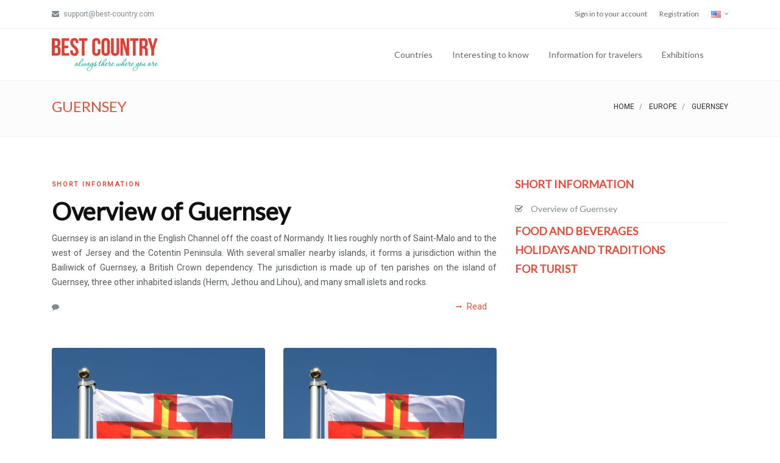

--- FILE ---
content_type: text/html; charset=UTF-8
request_url: https://www.best-country.com/en/europe/guernsey
body_size: 35995
content:
<!DOCTYPE html>
<html lang="en-EN">
<head>
    <meta charset="UTF-8">
    <meta http-equiv="X-UA-Compatible" content="IE=edge">
    <meta name="viewport" content="width=device-width, initial-scale=1">
    <meta property="fb:app_id" content="230995887093554" />

    <meta name="p:domain_verify" content="3158f093c3c9f6d09ca31a9decb65f56"/>

    <!-- Facebook -->
    <meta property="og:url"           content="https://www.best-country.com/en/europe/guernsey" />
    <meta property="og:type"          content="website" />
    <meta property="og:title"         content="" />
    <meta property="og:description"   content="" />
    <meta property="og:image"         content="" />
    <!-- END: Facebook -->

    <meta name="yandex-verification" content="7236f47684202686" />

    <link rel="icon" href="/ico.ico">

    <link rel="alternate" hreflang="en" href="https://www.best-country.com" />
    <link rel="alternate" hreflang="en" href="https://www.best-country.com/en" />
    <link rel="alternate" hreflang="ru" href="https://www.best-country.com/ru" />
    <link rel="alternate" hreflang="uk" href="https://www.best-country.com/ua" />

    <script src="/plugin/pace/js/pace.min.js"></script>

        <title>Best Country: Guernsey</title>

    <!-- Global site tag (gtag.js) - Google Analytics -->
    <script async src="https://www.googletagmanager.com/gtag/js?id=UA-3748719-1"></script>
    <script>
        window.dataLayer = window.dataLayer || [];
        function gtag(){dataLayer.push(arguments);}
        gtag('js', new Date());

        gtag('config', 'UA-3748719-1');
    </script>

    <!-- Google ADS -->
    <script async src="https://pagead2.googlesyndication.com/pagead/js/adsbygoogle.js"></script>
    <script>
        (adsbygoogle = window.adsbygoogle || []).push({
            google_ad_client: "ca-pub-2865003755518837",
            enable_page_level_ads: true
        });
    </script>


    <meta name="description" content="Guernsey - is the most complete information for tourists and those exploring the country.">
<meta name="keywords" content="Guernsey, World Travel Guide, Best Country, brief information, geography, medicine, national cuisine">

<link href="/plugin/pace/css/pace-minimal.css" rel="stylesheet">
<link href="/plugin/bootstrap/css/bootstrap.min.css" rel="stylesheet">
<link href="/plugin/bootstrap-select/css/bootstrap-select.min.css" rel="stylesheet">
<link href="https://fonts.googleapis.com/css?family=Roboto" rel="stylesheet">
<link href="https://fonts.googleapis.com/css?family=Lato" rel="stylesheet">
<link href="https://fonts.googleapis.com/css?family=Slabo+27px" rel="stylesheet">
<link href="https://fonts.googleapis.com/css?family=Abril+Fatface|Montserrat|Open+Sans|Quicksand|Raleway|Roboto+Condensed|Rubik|Ubuntu|Vollkorn" rel="stylesheet">
<link href="/plugin/swiper/css/swiper.min.css" rel="stylesheet">
<link href="/plugin/hamburgers/hamburgers.min.css" rel="stylesheet">
<link href="/plugin/animate/animate.min.css" rel="stylesheet">
<link href="/plugin/lightgallery/css/lightgallery.min.css" rel="stylesheet">
<link href="/fonts/font-awesome/css/font-awesome.min.css" rel="stylesheet">
<link href="/fonts/ionicons/css/ionicons.min.css" rel="stylesheet">
<link href="/fonts/line-icons/line-icons.css" rel="stylesheet">
<link href="/fonts/line-icons-pro/line-icons-pro.css" rel="stylesheet">
<link href="/fonts/linea/arrows/linea-icons.css" rel="stylesheet">
<link href="/fonts/linea/basic/linea-icons.css" rel="stylesheet">
<link href="/fonts/linea/ecommerce/linea-icons.css" rel="stylesheet">
<link href="/fonts/linea/software/linea-icons.css" rel="stylesheet">
<link href="/css/global-style.css" rel="stylesheet">
<link href="/css/custom-style.css" rel="stylesheet"></head>
<body>

<div class="body-wrap masonry-container">
    <div id="fb-root"></div>

    <script async defer crossorigin="anonymous" src="https://connect.facebook.net/en_US/sdk.js#xfbml=1&version=v4.0&appId=230995887093554&autoLogAppEvents=1"></script>

    <div id="st-container" class="st-container">
        <div class="st-pusher">
            <div class="st-content">
                <div class="st-content-inner">
                    
<!-- Header -->
<div class="header">
    <!-- Top Bar -->
            <div class="top-navbar">
            <div class="container">
                <div class="row">
                    <div class="col-md-6">
            	<span class="aux-text d-none d-md-inline-block">
                    <ul class="inline-links inline-links--style-1">
                        <li>
                            <i class="fa fa-envelope"></i>
                            support@best-country.com
                        </li>
                    </ul>
                </span>
                    </div>

                    <div class="col-md-6">
                        <nav class="top-navbar-menu">
                            <ul class="top-menu">
                                <li><a href="/en/sign-in">Sign in to your account</a></li>
                                <li><a href="/en/registration">Registration</a></li>
                                <li class="aux-languages dropdown">
    <a href="#">
        <img src="/images/icons/flags/en.png">
    </a>
    <ul id="auxLanguages" class="sub-menu">
                <li>
            <a href="/ru/europe/guernsey">
                <span class="language">Русский</span>
            </a>
        </li>
            </ul>
</li>
                            </ul>
                        </nav>
                    </div>
                </div>
            </div>
        </div>
    
    <!-- Navbar -->
    <nav class="navbar navbar-expand-lg  navbar-light bg-default navbar--link-arrow">
        <div class="container navbar-container">
            <!-- Brand/Logo -->
            <a class="navbar-brand" href="/en">
                <img src="/images/logo.png" alt="Best-Country" />
            </a>

            <div class="d-inline-block">
                <!-- Navbar toggler  -->
                <button class="navbar-toggler hamburger hamburger-js hamburger--spring" type="button" data-toggle="collapse" data-target="#navbar_main" aria-controls="navbarsExampleDefault" aria-expanded="false" aria-label="Toggle navigation">
                    <span class="hamburger-box">
                        <span class="hamburger-inner"></span>
                    </span>
                </button>
            </div>

            <div class="collapse navbar-collapse align-items-center justify-content-end" id="navbar_main">
                <!-- Navbar links -->
                <ul class="navbar-nav" data-hover="dropdown">
                    <li class="nav-item dropdown">
                        <a href="#" class="nav-link" data-toggle="dropdown" aria-haspopup="true" aria-expanded="false">
                            Countries                        </a>

                        <ul class="dropdown-menu">
                            <li>
                                <a class="dropdown-item" href="/en/europe">
                                    Europe                                </a>
                            </li>
                            <li>
                                <a class="dropdown-item" href="/en/asia">
                                    Asia                                </a>
                            </li>
                            <li>
                                <a class="dropdown-item" href="/en/north_america">
                                    North & Central America                                </a>
                            </li>
                            <li>
                                <a class="dropdown-item" href="/en/south_america">
                                    South America                                </a>
                            </li>
                            <li>
                                <a class="dropdown-item" href="/en/australia">
                                    Australia & Oceania                                </a>
                            </li>
                            <li>
                                <a class="dropdown-item" href="/en/africa">
                                    Africa                                </a>
                            </li>
                        </ul>
                    </li>
                    <li class="nav-item dropdown">
                        <a href="#" class="nav-link" data-toggle="dropdown" aria-haspopup="true" aria-expanded="false">
                            Interesting to know                        </a>

                        <ul class="dropdown-menu">
                            <li>
                                <a href="/en/food-in-different-countries" class="dropdown-item">
                                    International cuisine                                </a>
                            </li>
                            <li>
                                <a href="/en/religion-in-different-countries" class="dropdown-item">
                                    Religion in the different countries                                </a>
                            </li>
                            <li>
                                <a href="/en/medicine-in-different-countries" class="dropdown-item">
                                    Medicine in the different countries                                </a>
                            </li>
                            <li>
                                <a href="/en/education-in-different-countries" class="dropdown-item">
                                    Education in the different countries                                </a>
                            </li>
                            <li>
                                <a href="/en/wedding-in-different-countries" class="dropdown-item">
                                    Wedding traditions of the different countries                                </a>
                            </li>
                            <li>
                                <a href="/en/easter-in-different-countries" class="dropdown-item">
                                    Easter in the different countries                                </a>
                            </li>
                            <li>
                                <a href="/en/new-year" class="dropdown-item">
                                    New Year in the different countries                                </a>
                            </li>
                            <li>
                                <a href="/en/christmas-in-different-countries" class="dropdown-item">
                                    Christmas in the different countries                                </a>
                            </li>
                            <li>
                                <a href="/en/capital-cities-of-the-World" class="dropdown-item">
                                    Capital cities of the World                                </a>
                            </li>

                            <div class="dropdown-divider"></div>

                            <li>
                                <a class="dropdown-item" href="/en/article">
                                    Articles about countries                                </a>
                            </li>
                        </ul>
                    </li>
                    <li class="nav-item dropdown">
                        <a href="#" class="nav-link" data-toggle="dropdown" aria-haspopup="true" aria-expanded="false">
                            Information for travelers                        </a>

                        <ul class="dropdown-menu">
                            <li>
                                <a class="dropdown-item" href="/en/hotel">
                                    Hotels, hostels                                </a>
                            </li>
                            <li>
                                <a class="dropdown-item" href="/en/restaurant">
                                    Restaurant                                </a>
                            </li>
                        </ul>
                    </li>
                    <li class="nav-item dropdown">
                        <a href="/en/exhibition" class="nav-link">
                            Exhibitions                        </a>
                    </li>
                </ul>
            </div>

            <div class="pl-4 d-none d-lg-inline-block">
                <!--a href="#">
                    <img src="/images/iOS_app.png" height="50" />
                </a-->
            </div>
        </div>
    </nav>
</div>
                    
<section class="page-title page-title--style-1">
    <div class="container">
        <div class="row align-items-center">
            <div class="col-4 text-left">
                <h3 class="title_h2">
                    Guernsey                </h3>
            </div>
            <div class="col-8 text-right">
                <ol class="breadcrumb breadcrumb--style-2 mb-0">
                    <li class="breadcrumb-item">
                        <a href="/en">
                            Home                        </a>
                    </li>
                    <li class="breadcrumb-item">
                        <a href="/en/europe">
                            Europe                        </a>
                    </li>
                    <li class="breadcrumb-item active">
                        Guernsey                    </li>
                </ol>
            </div>
        </div>
    </div>
</section>

<section class="slice sct-color-1">
    <div class="container">
        <div class="row">
            <div class="col-lg-8">
                <!--
                <div class="row">
                    <div class="col-md-4 col-sm-6">
                        <div class="milestone-counter text-center">
                            <div class="milestone-count c-base-1 strong-400 visible full-visible" data-from="0" data-to="5518" data-speed="3000" data-refresh-interval="100">5518</div>
                            <h4 class="milestone-info heading-6 c-gray-light text-normal">
                                Мечтают посетить
                            </h4>
                        </div>
                    </div>
                    <div class="col-md-4 col-sm-6">
                        <div class="milestone-counter text-center">
                            <div class="milestone-count c-base-1 strong-400 visible full-visible" data-from="0" data-to="154" data-speed="5000" data-refresh-interval="50">154</div>
                            <h4 class="milestone-info heading-6 c-gray-light text-normal">
                                Были в этой стране
                            </h4>
                        </div>
                    </div>
                    <div class="col-md-4 col-sm-6">
                        <div class="milestone-counter text-center">
                            <div class="milestone-count c-base-1 strong-400 visible full-visible" data-from="0" data-to="33" data-speed="5000" data-refresh-interval="80">33</div>
                            <h4 class="milestone-info heading-6 c-gray-light text-normal">
                                Планируют посетить в следующем году
                            </h4>
                        </div>
                    </div>
                </div>
                -->
                                    <!-- Featured blog post -->
                    <div class="row">
                        <div class="col-12">
                            <div class="block">
                                <small class="strong-600 text-uppercase ls-2 c-base-1">
                                    SHORT INFORMATION                                </small>
                                <h3 class="heading heading-1 mt-2">
                                    <a href="/en/europe/guernsey/information">
                                        Overview of  Guernsey                                    </a>
                                </h3>
                                <p class="text-justify">
                                    Guernsey is an island in the English Channel off the coast of Normandy. It lies roughly north of Saint-Malo and to the west of Jersey and the Cotentin Peninsula. With several smaller nearby islands, it forms a jurisdiction within the Bailiwick of Guernsey, a British Crown dependency. The jurisdiction is made up of ten parishes on the island of Guernsey, three other inhabited islands (Herm, Jethou and Lihou), and many small islets and rocks.                                </p>

                                <div class="row align-items-center">
                                    <div class="col-4 col-lg-5">
                                        <ul class="inline-links inline-links--style-3">
                                            <li>
                                                <i class="fa fa-comment"></i>
                                                <span class="fb-comments-count" data-href="https://www.best-country.com/en/europe/guernsey/information"></span>
                                            </li>
                                        </ul>
                                    </div>

                                    <div class="col-4 col-lg-7 text-right">
                                        <a href="/en/europe/guernsey/information" class="link link-sm strong-500 mr-3">
                                            <i class="fa fa-long-arrow-right"></i> Read                                        </a>
                                    </div>
                                </div>
                            </div>
                        </div>
                    </div>

                    <span class="space-xs-lg"></span>

                                            <div class="row-wrapper">
                            <div class="row">
                                <div class="col-md-6">
                                    <div class="block article">
                                                                                    <div class="block-image">
                                                <div class="view view-first">
                                                    <a href="/en/europe/guernsey/information">
                                                        <img src="https://www.best-country.com/images/countryInformation/224_information_best-country_1567889372_crop.jpg"
                                                             class="img-fluid" alt=""/>
                                                    </a>
                                                </div>
                                            </div>
                                            
                                        <div class="pt-3">
                                            <div class="row">
                                                <div class="col-md-12">
                                                    <small class="strong-600 text-uppercase ls-2 c-base-1">
                                                        SHORT INFORMATION                                                    </small>
                                                </div>
                                            </div>

                                            <h3 class="heading heading-4 strong-600 text-normal">
                                                <a href="/en/europe/guernsey/information">
                                                    Overview of  Guernsey                                                </a>
                                            </h3>

                                            <span class="clearfix"></span>

                                            <p class="paragraph-sm paragraph-excerpt mt-2">
                                                Guernsey is an island in the English Channel off the coast of Normandy. It lies roughly north of Saint-Malo and to the west of Jersey and the Cotentin Peninsula. With several smaller nearby islands, it forms a jurisdiction within the Bailiwick of Guernsey, a British Crown dependency. The jurisdiction is made up of ten parishes on the island of Guernsey, three other inhabited islands (Herm, Jethou and Lihou), and many small islets and rocks.                                            </p>

                                            <span class="clearfix"></span>

                                            <div class="row">
                                                <div class="col-md-12 text-right">
                                                    <a href="/en/europe/guernsey/information"
                                                       title="Read"
                                                       class="link link-sm strong-500 mr-3"
                                                    >
                                                        <i class="fa fa-long-arrow-right"></i> Read                                                    </a>
                                                </div>
                                            </div>
                                        </div>
                                    </div>
                                </div>

                                <div class="col-md-6">
                                    <div class="block article">
                                                                    <div class="block-image">
                                <div class="view view-first">
                                    <a href="/en/europe/guernsey/information">
                                        <img src="https://www.best-country.com/images/countryInformation/224_information_best-country_1567889372_crop.jpg"
                                             class="img-fluid" alt=""/>
                                    </a>
                                </div>
                            </div>
                            
                                        <div class="pt-3">
                                            <div class="row">
                                                <div class="col-md-12">
                                                    <small class="strong-600 text-uppercase ls-2 c-base-1">
                                                        SHORT INFORMATION                                                    </small>
                                                </div>
                                            </div>

                                            <h3 class="heading heading-4 strong-600 text-normal">
                                                <a href="/en/europe/guernsey/information">
                                                    Overview of  Guernsey                                                </a>
                                            </h3>

                                            <span class="clearfix"></span>

                                            <p class="paragraph-sm paragraph-excerpt mt-2">
                                                Guernsey is an island in the English Channel off the coast of Normandy. It lies roughly north of Saint-Malo and to the west of Jersey and the Cotentin Peninsula. With several smaller nearby islands, it forms a jurisdiction within the Bailiwick of Guernsey, a British Crown dependency. The jurisdiction is made up of ten parishes on the island of Guernsey, three other inhabited islands (Herm, Jethou and Lihou), and many small islets and rocks.                                            </p>

                                            <span class="clearfix"></span>

                                            <div class="row">
                                                <div class="col-md-12 text-right">
                                                    <a href="/en/europe/guernsey/information"
                                                       title="Read"
                                                       class="link link-sm strong-500 mr-3"
                                                    >
                                                        <i class="fa fa-long-arrow-right"></i> Read                                                    </a>
                                                </div>
                                            </div>
                                        </div>
                                    </div>
                                </div>
                            </div>
                        </div>
                                    </div>

            <div class="col-lg-4 ml-auto">
                <div class="sidebar">
                    <div class="sidebar-object">
    <div class="section-title section-title--style-1 mb-0">
        <h3 class="section-title-inner heading-5 strong-600">
            SHORT INFORMATION        </h3>
    </div>

    <ul class="categories list-border--dotted">
                <li>
                <a href="/en/europe/guernsey/information">
                <span class="list-icon">
                    <i class="fa fa-check-square-o"></i>
                </span>
                    <span class="category-name">
                    Overview of  Guernsey                </span>
                </a>
            </li>
                    <div class="section-title section-title--style-1 mb-0">
            <h3 class="section-title-inner heading-5 strong-600">
                FOOD AND BEVERAGES            </h3>
        </div>

        <ul class="categories list-border--dotted">
            
            <div class="section-title section-title--style-1 mb-0">
                <h3 class="section-title-inner heading-5 strong-600">
                    HOLIDAYS AND TRADITIONS                </h3>
            </div>

            <ul class="categories list-border--dotted">
                
                <div class="section-title section-title--style-1 mb-0">
                    <h3 class="section-title-inner heading-5 strong-600">
                        FOR TURIST                    </h3>
                </div>

                <ul class="categories list-border--dotted">
                    </div>
                    <script async src="https://pagead2.googlesyndication.com/pagead/js/adsbygoogle.js"></script>
<!-- BC-2019_01 -->
<ins class="adsbygoogle"
     style="display:block"
     data-ad-client="ca-pub-2865003755518837"
     data-ad-slot="5295000654"
     data-ad-format="auto"
     data-full-width-responsive="true"></ins>
<script>
    (adsbygoogle = window.adsbygoogle || []).push({});
</script>                </div>
            </div>
        </div>
    </div>
</section>
                    <!-- FOOTER -->
<footer id="footer" class="footer">
    <div class="footer-top">
        <div class="container">
            <div class="row cols-xs-space cols-sm-space cols-md-space">
                <div class="col-md-3 col-lg-3">
                    <div class="col">
                        <img src="/images/logo.png" alt="Best-Country"/>
                        <div style="margin-top: 50px; font-size: 12px;">
                            <strong>E-mail:</strong>&nbsp;info@best-country.com
                        </div>

                        <span class="space-xs-sm"></span>

                        <div class="text-xs-center">
                            <ul class="social-media social-media--style-1-v4">
                                <li>
                                    <a href="https://www.facebook.com/bestcountryen" class="facebook" target="_blank" data-toggle="tooltip" data-original-title="Facebook">
                                        <i class="fa fa-facebook"></i>
                                    </a>
                                </li>
                                <li>
                                    <a href="https://www.instagram.com/bestcountrycom" class="instagram" target="_blank" data-toggle="tooltip" data-original-title="Instagram">
                                        <i class="fa fa-instagram"></i>
                                    </a>
                                </li>
                                <li>
                                    <a href="https://twitter.com/i_paprika" class="twitter" target="_blank" data-toggle="tooltip" data-original-title="Twitter">
                                        <i class="fa fa-twitter"></i>
                                    </a>
                                </li>
                                <li>
                                    <a href="https://www.youtube.com/channel/UCprZnFg5zt8pZwLfLfw4VJA" class="dribbble" target="_blank" data-toggle="tooltip" data-original-title="YouTube">
                                        <i class="fa fa-youtube"></i>
                                    </a>
                                </li>
                                <li>
                                    <a href="https://www.pinterest.com/bestcountrycom" class="pinterest" target="_blank" data-toggle="tooltip" data-original-title="Pinterest">
                                        <i class="fa fa-pinterest"></i>
                                    </a>
                                </li>
                            </ul>
                        </div>
                    </div>
                </div>
                <div class="col-md-3 col-lg-3">
                    <div class="col">
                        <h4 class="heading heading-xs strong-600 text-uppercase mb-1">
                            Continents                        </h4>

                        <ul class="footer-links">
                            <li>
                                <a href="/en/europe" title="Europe">
                                    Europe                                </a>
                            </li>
                            <li>
                                <a href="/en/asia" title="Asia">
                                    Asia                                </a>
                            </li>
                            <li>
                                <a href="/en/north_america" title="North & Central America">
                                    North & Central America                                </a>
                            </li>
                            <li>
                                <a href="/en/south_america" title="South America">
                                    South America                                </a>
                            </li>
                            <li>
                                <a href="/en/australia" title="Australia & Oceania">
                                    Australia & Oceania                                </a>
                            </li>
                            <li>
                                <a href="/en/africa" title="Africa">
                                    Africa                                </a>
                            </li>
                        </ul>
                    </div>
                </div>

                <span class="space-sm-only-3"></span>


                <div class="col-md-6 col-lg-6">
                    <div class="col">
                        <h4 class="heading heading-xs strong-600 text-uppercase mb-1">
                            Help information                        </h4>

                        <ul class="footer-links">
                            <li class="">
                                <a href="/en/privacy" title="Privacy policy">
                                    Privacy policy                                </a>
                            </li>
                            <li class="">
                                <a href="/en/usage" title="Terms of service">
                                    Terms of service                                </a>
                            </li>
                            <li class="">
                                <a href="/en/rules-exhibition" title="Rules for add the exhibition">
                                    Rules for add the exhibition                                </a>
                            </li>
                            <li class="">
                                <a href="/en/advertising" title="Advertising">
                                    Advertising                                </a>
                            </li>
                        </ul>
                    </div>
                </div>
            </div>
        </div>
    </div>

    <div class="footer-bottom">
        <div class="container">
            <div class="row row-cols-xs-spaced flex flex-items-xs-middle">
                <div class="col col-sm-13 col-xs-12">
                    <div class="copyright text-xs-center text-sm-left">
                        Copyright &copy; 2006-2026                        <a href="https://www.Batvina.net" target="_blank" title="Batvina - create web pages">
                            <strong class="strong-400">Batvina</strong>
                        </a> -
                        All rights reserved                    </div>
                </div>
            </div>
        </div>
    </div>
</footer>                </div>
            </div>
        </div>
    </div>
</div>

<!-- SCRIPTS -->
<a href="#" class="back-to-top btn-back-to-top"></a>

<script src="/assets/4e597096/jquery.js"></script>
<script src="/assets/6211000a/yii.js"></script>
<script src="/plugin/popper/popper.min.js"></script>
<script src="/plugin/bootstrap/js/bootstrap.min.js"></script>
<script src="/js/vendor/jquery.easing.js"></script>
<script src="/js/ie10-viewport-bug-workaround.js"></script>
<script src="/js/slidebar/slidebar.js"></script>
<script src="/js/classie.js"></script>
<script src="/plugin/bootstrap-dropdown-hover/js/bootstrap-dropdown-hover.js"></script>
<script src="/plugin/bootstrap-notify/bootstrap-growl.min.js"></script>
<script src="/plugin/bootstrap-select/js/bootstrap-select.min.js"></script>
<script src="/plugin/scrollpos-styler/scrollpos-styler.js"></script>
<script src="/plugin/flatpickr/flatpickr.min.js"></script>
<script src="/plugin/input-mask/input-mask.min.js"></script>
<script src="/plugin/easy-pie-chart/jquery.easypiechart.min.js"></script>
<script src="/plugin/footer-reveal/footer-reveal.min.js"></script>
<script src="/plugin/sticky-kit/sticky-kit.min.js"></script>
<script src="/plugin/swiper/js/swiper.min.js"></script>
<script src="/plugin/paraxify/paraxify.min.js"></script>
<script src="/plugin/viewport-checker/viewportchecker.min.js"></script>
<script src="/plugin/wow/wow.min.js"></script>
<script src="/plugin/milestone-counter/jquery.countTo.js"></script>
<script src="/plugin/countdown/js/jquery.countdown.min.js"></script>
<script src="/plugin/typed/typed.min.js"></script>
<script src="/plugin/instafeed/instafeed.js"></script>
<script src="/plugin/gradientify/jquery.gradientify.min.js"></script>
<script src="/plugin/nouislider/js/nouislider.min.js"></script>
<script src="/plugin/flip/flip.min.js"></script>
<script src="/plugin/adaptive-backgrounds/adaptive-backgrounds.js"></script>
<script src="/plugin/isotope/isotope.min.js"></script>
<script src="/plugin/imagesloaded/imagesloaded.pkgd.min.js"></script>
<script src="/plugin/lightgallery/js/lightgallery.min.js"></script>
<script src="/plugin/lightgallery/js/lg-thumbnail.min.js"></script>
<script src="/plugin/lightgallery/js/lg-video.js"></script>
<script src="/js/wpx.app.js"></script>
<script src="/js/custom.js"></script></body>
</html>


--- FILE ---
content_type: text/html; charset=utf-8
request_url: https://www.google.com/recaptcha/api2/aframe
body_size: 266
content:
<!DOCTYPE HTML><html><head><meta http-equiv="content-type" content="text/html; charset=UTF-8"></head><body><script nonce="VWco7eO4U3APF_-bg0WQ_g">/** Anti-fraud and anti-abuse applications only. See google.com/recaptcha */ try{var clients={'sodar':'https://pagead2.googlesyndication.com/pagead/sodar?'};window.addEventListener("message",function(a){try{if(a.source===window.parent){var b=JSON.parse(a.data);var c=clients[b['id']];if(c){var d=document.createElement('img');d.src=c+b['params']+'&rc='+(localStorage.getItem("rc::a")?sessionStorage.getItem("rc::b"):"");window.document.body.appendChild(d);sessionStorage.setItem("rc::e",parseInt(sessionStorage.getItem("rc::e")||0)+1);localStorage.setItem("rc::h",'1769820006841');}}}catch(b){}});window.parent.postMessage("_grecaptcha_ready", "*");}catch(b){}</script></body></html>

--- FILE ---
content_type: application/x-javascript
request_url: https://www.best-country.com/js/custom.js
body_size: 3131
content:
function iHaveBeen(uid, idCountry) {
    alert(uid  + ' - ' + idCountry);
}

function iWish(uid, idCountry) {
    alert(uid  + ' - ' + idCountry);
}

function addExhibition(lang, uid, url) {
    var nextURL = url + '/' + lang +'/exhibition-2/';
    var address = '';
    var exhibitionTitleOK = false;
    var exhibitionCountryOK = false;
    var exhibitionStateOK = false;
    var exhibitionCityOK = false;
    var exhibitionCentreOK = false;
    var exhibitionDateStartOK = false;
    var exhibitionDateEndOK = false;

    //Title
    var exhibitionTitle = $('#idExhibitionTitle').val();
    if (exhibitionTitle == '') {
        exhibitionTitleOK = false;
        $('#idExhibitionTitle').removeClass('form-control form-control-lg');
        $('#idExhibitionTitle').addClass('form-control form-control-lg is-invalid');
        $('#idExhibitionTitle-error').show();

    } else {
        exhibitionTitleOK = true;
        $('#idExhibitionTitle').removeClass('form-control form-control-lg is-invalid');
        $('#idExhibitionTitle').addClass('form-control form-control-lg');
        $('#idExhibitionTitle-error').hide();
    }

    //idCountry
    var idCountry = $('#idExhibitionCountry option:selected').val();
    if (idCountry > 0) {
        exhibitionCountryOK = true;
        $('#idExhibitionCountry').removeClass('form-control form-control-lg is-invalid');
        $('#idExhibitionCountry').addClass('form-control form-control-lg');
    } else {
        exhibitionCountryOK = false;
        $('#idExhibitionCountry').removeClass('form-control form-control-lg');
        $('#idExhibitionCountry').addClass('form-control form-control-lg is-invalid');
    }

    //idState
    var idState = $('#idExhibitionState option:selected').val();
    if (idState > 0) {
        exhibitionStateOK = true;
        $('#idExhibitionState').removeClass('form-control form-control-lg is-invalid');
        $('#idExhibitionState').addClass('form-control form-control-lg');
    } else {
        exhibitionStateOK = false;
        $('#idExhibitionState').removeClass('form-control form-control-lg');
        $('#idExhibitionState').addClass('form-control form-control-lg is-invalid');
    }

    //idCity
    var idCity = $('#idExhibitionCity option:selected').val();
    if (idState > 0) {
        exhibitionCityOK = true;
        $('#idExhibitionCity').removeClass('form-control form-control-lg is-invalid');
        $('#idExhibitionCity').addClass('form-control form-control-lg');
    } else {
        exhibitionCityOK = false;
        $('#idExhibitionCity').removeClass('form-control form-control-lg');
        $('#idExhibitionCity').addClass('form-control form-control-lg is-invalid');
    }

    //idExpoCentre
    var idExpoCentre = $('#idExpoCentre option:selected').val();
    if (idExpoCentre > 0 && idExpoCentre !== '') {
        exhibitionCentreOK = true;
        $('#idExpoCentre').removeClass('form-control form-control-lg is-invalid');
        $('#idExpoCentre').addClass('form-control form-control-lg');
    } else {
        if (idExpoCentre === '') {
            exhibitionCentreOK = false;
            $('#idExpoCentre').removeClass('form-control form-control-lg');
            $('#idExpoCentre').addClass('form-control form-control-lg is-invalid');
        }
        if (idExpoCentre == 0 || idExpoCentre == '0') {
            $('#idExpoCentre').removeClass('form-control form-control-lg is-invalid');
            $('#idExpoCentre').addClass('form-control form-control-lg');
            //check address
            address = $('#idAddress').val();
            if (address == '') {
                exhibitionCentreOK = false;
                $('#idAddress').removeClass('form-control form-control-lg');
                $('#idAddress').addClass('form-control form-control-lg is-invalid');
            } else {
                exhibitionCentreOK = true;
                $('#idAddress').removeClass('form-control form-control-lg is-invalid');
                $('#idAddress').addClass('form-control form-control-lg');
            }

        }
    }

    //dateStart
    var dateStart = $('#idExhibitionDateStart').val();
    if (dateStart != '' && validatedate(dateStart, lang)) {
        exhibitionDateStartOK = true;
        $('#idExhibitionDateStart').removeClass('form-control form-control-lg is-invalid');
        $('#idExhibitionDateStart').addClass('form-control form-control-lg');
    } else {
        exhibitionDateStartOK = false;
        $('#idExhibitionDateStart').removeClass('form-control form-control-lg');
        $('#idExhibitionDateStart').addClass('form-control form-control-lg is-invalid');
    }

    //dateEnd
    var dateEnd = $('#idExhibitionDateEnd').val();
    if (dateEnd != '' && validatedate(dateEnd, lang)) {
        exhibitionDateEndOK = true;
        $('#idExhibitionDateEnd').removeClass('form-control form-control-lg is-invalid');
        $('#idExhibitionDateEnd').addClass('form-control form-control-lg');
    } else {
        exhibitionDateEndOK = false;
        $('#idExhibitionDateEnd').removeClass('form-control form-control-lg');
        $('#idExhibitionDateEnd').addClass('form-control form-control-lg is-invalid');
    }

    //
    var rules = $('#idRule[type=checkbox]').prop('checked');
    if (rules) {
        $('#idLabelRule').removeClass('label-is-invalid');
    } else {
        $('#idLabelRule').addClass('label-is-invalid');
    }

    //
    var idExhibitionFree = $('#idExhibitionFree[type=checkbox]').prop('checked');
    var isFree = '0';
    var tickets = '';
    if (idExhibitionFree) {
        isFree = '1';
    } else {
        tickets = $('#idExhibitionTickets').val();
    }

    if (exhibitionTitleOK && exhibitionCountryOK && exhibitionStateOK && exhibitionCityOK && exhibitionCentreOK
        && exhibitionDateStartOK && exhibitionDateEndOK && rules) {
        $.ajax({
            type: "POST",
            url: "/add-exhibition-item",
            data: {
                "lang": lang,
                "uid": uid,
                "exhibitionTitle": exhibitionTitle,
                "idCountry": idCountry,
                "idState": idState,
                "idCity": idCity,
                "idExpoCentre": idExpoCentre,
                "address": address,
                "dateStart": dateStart,
                "dateEnd": dateEnd,
                "exhibitionOrganizer": $('#idExhibitionOrganizer').val(),
                "exhibitionContent": $('#idExhibitionContent').val(),
                "isFree": isFree,
                "tickets": tickets,

            },
            dataType: "json",
            success: function (data) {
                if (data.result === 'ok') {
                    window.location.href = nextURL + data.idExhibition;
                } else {
                    $('#idBlockExhibition-error').show();
                }
            },
            error: function (data) {
                if (data.result === 'ok') {
                    $('#idBlockExhibition-error').show();
                }
            }
        });
    }
}

function deleteImageExhibition(idExhibition, message) {
    var return_value = confirm(message);
    if (idExhibition > 0 && return_value == true) {
        $.ajax({
            type: "POST",
            url: "/delete-image-exhibition",
            data: {
                "idExhibition": idExhibition
            },
            dataType: "json",
            success: function (data) {
                if (data.result === 'ok') {
                    location.reload();
                }
            },
            error: function (data) {

            }
        });
    }
}

function onChangeExhibitionIndustry(lang) {
    var idExhibitionIndustry = $('#idExhibitionIndustry option:selected').val();
    $('#idExhibitionTopic option:not(:first)').remove();
    if (idExhibitionIndustry == 0) {
        $('#idExhibitionIndustry').removeClass('form-control form-control-lg');
        $('#idExhibitionIndustry').addClass('form-control form-control-lg is-invalid');

    } else {
        $('#idExhibitionIndustry').removeClass('form-control form-control-lg is-invalid');
        $('#idExhibitionIndustry').addClass('form-control form-control-lg');
    }

    if (idExhibitionIndustry > 0) {
        $.ajax({
            type: "POST",
            url: "/get-topics",
            data: {
                "idExhibitionIndustry": idExhibitionIndustry,
                "lang": lang
            },
            dataType: "json",
            success: function (data) {
                if (data.result === 'ok') {
                    $.each(data.topics, function(key, value) {
                        $('#idExhibitionTopic')
                            .append($("<option></option>")
                                .attr("value", key)
                                .text(value));
                    });
                }
            },
            error: function (data) {

            }
        });
    }
}

function onChangeExhibitionTopic() {
    var idExhibitionTopic = $('#idExhibitionTopic option:selected').val();
    if (idExhibitionTopic == 0) {
        $('#idExhibitionTopic').removeClass('form-control form-control-lg');
        $('#idExhibitionTopic').addClass('form-control form-control-lg is-invalid');

    } else {
        $('#idExhibitionTopic').removeClass('form-control form-control-lg is-invalid');
        $('#idExhibitionTopic').addClass('form-control form-control-lg');
    }
}

function addExhibitionTopic(idExhibition) {
    var idExhibitionIndustry = $('#idExhibitionIndustry option:selected').val();
    if (idExhibitionIndustry == 0) {
        $('#idExhibitionIndustry').removeClass('form-control form-control-lg');
        $('#idExhibitionIndustry').addClass('form-control form-control-lg is-invalid');

    } else {
        $('#idExhibitionIndustry').removeClass('form-control form-control-lg is-invalid');
        $('#idExhibitionIndustry').addClass('form-control form-control-lg');
    }

    var idExhibitionTopic = $('#idExhibitionTopic option:selected').val();
    if (idExhibitionTopic == 0) {
        $('#idExhibitionTopic').removeClass('form-control form-control-lg');
        $('#idExhibitionTopic').addClass('form-control form-control-lg is-invalid');

    } else {
        $('#idExhibitionTopic').removeClass('form-control form-control-lg is-invalid');
        $('#idExhibitionTopic').addClass('form-control form-control-lg');
    }

    if (idExhibitionIndustry > 0 && idExhibitionTopic > 0 && idExhibition > 0) {
        $.ajax({
            type: "POST",
            url: "/add-topic",
            data: {
                "idExhibition": idExhibition,
                "idExhibitionIndustry": idExhibitionIndustry,
                "idExhibitionTopic": idExhibitionTopic
            },
            dataType: "json",
            success: function (data) {
                if (data.result === 'ok') {
                    location.reload();
                }
                if (data.result === 'err') {
                    alert(data.errorMessage);
                }
            },
            error: function (data) {

            }
        });
    }
}

function deleteTopic(idExhibition, idExhibitionTopic, idExhibitionIndustry) {
    if (idExhibitionIndustry > 0 && idExhibitionTopic > 0 && idExhibition > 0) {
        $.ajax({
            type: "POST",
            url: "/delete-topic",
            data: {
                "idExhibition": idExhibition,
                "idExhibitionIndustry": idExhibitionIndustry,
                "idExhibitionTopic": idExhibitionTopic
            },
            dataType: "json",
            success: function (data) {
                if (data.result === 'ok') {
                    location.reload();
                }
                if (data.result === 'err') {
                    alert(data.errorMessage);
                }
            },
            error: function (data) {

            }
        });
    }
}

function onChangeExhibitionCountry(lang) {
    var idCountry = $('#idExhibitionCountry option:selected').val();
    //clean all selects
    $('#idExhibitionState option:not(:first)').remove();
    $('#idExhibitionCity option:not(:first)').remove();
    $('#idExpoCentre option:not(:first)').remove();
    $('#idBlockAddress').hide();
    $('#idExhibitionCountry').removeClass('form-control form-control-lg is-invalid');
    $('#idExhibitionCountry').addClass('form-control form-control-lg');

    //change States
    if (idCountry > 0) {
        $.ajax({
            type: "POST",
            url: "/get-states",
            data: {
                "idCountry": idCountry,
                "lang": lang
            },
            dataType: "json",
            success: function (data) {
                if (data.result === 'ok') {
                    $.each(data.states, function(key, value) {
                        $('#idExhibitionState')
                            .append($("<option></option>")
                                .attr("value", key)
                                .text(value));
                    });
                }
            },
            error: function (data) {

            }
        });
    }
}

function onChangeExhibitionState(lang) {
    var idCountry = $('#idExhibitionCountry option:selected').val();
    var idState = $('#idExhibitionState option:selected').val();
    //clean all selects
    $('#idExhibitionCity option:not(:first)').remove();
    $('#idExpoCentre option:not(:first)').remove();
    $('#idBlockAddress').hide();
    $('#idExhibitionState').removeClass('form-control form-control-lg is-invalid');
    $('#idExhibitionState').addClass('form-control form-control-lg');

    //change States
    if (idCountry > 0 && idState > 0) {
        $.ajax({
            type: "POST",
            url: "/get-cities",
            data: {
                "idCountry": idCountry,
                "idState": idState,
                "lang": lang
            },
            dataType: "json",
            success: function (data) {
                if (data.result === 'ok') {
                    $.each(data.cities, function(key, value) {
                        $('#idExhibitionCity')
                            .append($("<option></option>")
                                .attr("value", key)
                                .text(value));
                    });
                }
            },
            error: function (data) {

            }
        });
    }
}

function onChangeExhibitionCity(lang, t) {
    var idCountry = $('#idExhibitionCountry option:selected').val();
    var idState = $('#idExhibitionState option:selected').val();
    var idCity = $('#idExhibitionCity option:selected').val();
    //clean all selects
    $('#idExpoCentre option:not(:first)').remove();
    $('#idBlockAddress').hide();
    $('#idExhibitionCity').removeClass('form-control form-control-lg is-invalid');
    $('#idExhibitionCity').addClass('form-control form-control-lg');

    //change States
    if (idCountry > 0 && idState > 0 && idCity > 0) {
        $.ajax({
            type: "POST",
            url: "/get-expocentre",
            data: {
                "idCountry": idCountry,
                "idState": idState,
                "idCity": idCity,
                "lang": lang
            },
            dataType: "json",
            success: function (data) {
                if (data.result === 'ok') {
                    $.each(data.expos, function(key, value) {
                        $('#idExpoCentre')
                            .append($("<option></option>")
                                .attr("value", key)
                                .text(value));
                    });
                    $('#idExpoCentre')
                        .append($("<option></option>")
                            .attr("value", "0")
                            .text(t));
                }
            },
            error: function (data) {

            }
        });
    }
}

function onChangeExhibitionExpoCentre() {
    var idExpoCentre = $('#idExpoCentre option:selected').val();
    $('#idExpoCentre').removeClass('form-control form-control-lg is-invalid');
    $('#idExpoCentre').addClass('form-control form-control-lg');

    if (idExpoCentre == '' || idExpoCentre > 0) {
        $('#idBlockAddress').hide();
        $('#idBlockAddress').val('');
    } else {
        $('#idBlockAddress').show();
        $('#idBlockAddress').val('');
    }
}

function addToFavoriteArticle(idArticle, uid) {
    $.ajax({
        type: "POST",
        url: "/articles/add-to-favorite",
        data: {
            "uid": uid,
            "idArticle": idArticle
        },
        dataType: "json",
        success: function (data) {
            if (data.result === 'ok') {
                location.reload();
            }
        },
        error: function (data) {

        }
    });
}

function deleteFromFavoriteArticle(idArticle, uid) {
    $.ajax({
        type: "POST",
        url: "/articles/delete-from-favorite",
        data: {
            "uid": uid,
            "idArticle": idArticle
        },
        dataType: "json",
        success: function (data) {
            if (data.result === 'ok') {
                location.reload();
            }
        },
        error: function (data) {

        }
    });
}

function registerUser(lang) {
    $('#idBtnSignUp').attr("disabled", true);
    var isValid = true;
    $('#idErrorPassword').hide();
    $('#idErrorBlock').hide();

    var firstName = $('#idFirstName').val();
    if (firstName == '') {
        $('#idFirstName').addClass('form-control form-control-lg is-invalid');
        isValid = false;
    } else {
        $('#idFirstName').removeClass('is-invalid');
    }

    var lastName = $('#idLastName').val();
    if (lastName == '') {
        $('#idLastName').addClass('form-control form-control-lg is-invalid');
        isValid = false;
    } else {
        $('#idLastName').removeClass('is-invalid');
    }


    var email = $('#idEmail').val();
    if (email == '') {
        $('#idEmail').addClass('form-control form-control-lg is-invalid');
        isValid = false;
    } else {
        $('#idEmail').removeClass('is-invalid');
    }

    var phone = $('#idPhone').val();
    if (phone == '') {
        $('#idPhone').addClass('form-control form-control-lg is-invalid');
        isValid = false;
    } else {
        $('#idPhone').removeClass('is-invalid');
    }

    var password = $('#idPassword').val();
    if (password == '') {
        $('#idPassword').addClass('form-control form-control-lg is-invalid');
        isValid = false;
    } else {
        $('#idPassword').removeClass('is-invalid');
    }

    var confirmPassword = $('#idConfirmPassword').val();
    if (confirmPassword == '') {
        $('#idConfirmPassword').addClass('form-control form-control-lg is-invalid');
        isValid = false;
    } else {
        $('#idConfirmPassword').removeClass('is-invalid');
    }

    if (password !== confirmPassword && password != '' && confirmPassword != '') {
        $('#idPassword').addClass('form-control form-control-lg is-invalid');
        $('#idConfirmPassword').addClass('form-control form-control-lg is-invalid');
        $('#idErrorPassword').show();
        isValid = false;
    }

    if (isValid) {
        $.ajax({
            type: "POST",
            url: "/site/ajax-signup",
            data: {
                "lang": lang,
                "firstName": firstName,
                "lastName": lastName,
                "email": email,
                "phone": phone,
                "password": password
            },
            dataType: "json",
            success: function (data) {
                if (data.result === 'ok') {
                    $('#idBtnSignUp').attr("disabled", false);
                    $('#idErrorPassword').hide();
                    $('#idErrorBlock').hide();
                    location.reload();
                } else {
                    $('#idBtnSignUp').attr("disabled", false);
                    $('#idErrorBlock').show();
                    $('#idErrorBlock').text(data.errorMessage);
                }
            },
            error: function (data) {
                $('#idBtnSignUp').attr("disabled", false);
                $('#idErrorBlock').show();
                $('#idErrorBlock').text(data.errorMessage);
            }
        });
    } else {
        $('#idBtnSignUp').attr("disabled", false);
    }
}

function loginUser(lang) {
    $('#idBtnSignIn').attr("disabled", true);
    var isValid = true;
    $('#idErrorBlock').hide();

    var email = $('#idEmail').val();
    if (email == '') {
        $('#idEmail').addClass('form-control form-control-lg is-invalid');
        isValid = false;
    } else {
        $('#idEmail').removeClass('is-invalid');
    }

    var password = $('#idPassword').val();
    if (password == '') {
        $('#idPassword').addClass('form-control form-control-lg is-invalid');
        isValid = false;
    } else {
        $('#idPassword').removeClass('is-invalid');
    }

    if (isValid) {
        $.ajax({
            type: "POST",
            url: "/site/ajax-signin",
            data: {
                "lang": lang,
                "email": email,
                "password": password
            },
            dataType: "json",
            success: function (data) {
                $('#idBtnSignIn').attr("disabled", false);
                if (data.result === 'ok') {
                    $('#idErrorBlock').hide();
                    location.reload();
                } else {
                    $('#idErrorBlock').show();
                    $('#idErrorBlock').text(data.errorMessage);
                }
            },
            error: function (data) {
                $('#idBtnSignIn').attr("disabled", false);
                $('#idErrorBlock').show();
                $('#idErrorBlock').text(data.errorMessage);
            }
        });
    } else {
        $('#idBtnSignIn').attr("disabled", false);
    }
}

function saveGeneralInformation(lang) {
    $('#idSuccessBlockGeneralInformation').hide();
    var isValid = true;
    $('#idBtnSaveGeneralInformation').attr("disabled", true);
    var firstName = $('#idFirstName').val();
    if (firstName == '') {
        $('#idFirstName').addClass('form-control form-control-lg is-invalid');
        isValid = false;
    } else {
        $('#idFirstName').removeClass('is-invalid');
    }

    var lastName = $('#idLastName').val();
    if (lastName == '') {
        $('#idLastName').addClass('form-control form-control-lg is-invalid');
        isValid = false;
    } else {
        $('#idLastName').removeClass('is-invalid');
    }

    var phoneNumber = $('#idPhoneNumber').val();
    if (phoneNumber == '') {
        $('#idPhoneNumber').addClass('form-control form-control-lg is-invalid');
        isValid = false;
    } else {
        $('#idPhoneNumber').removeClass('is-invalid');
    }

    if (isValid) {
        $.ajax({
            type: "POST",
            url: "/profile/edit-general-information",
            data: {
                "lang": lang,
                "firstName": firstName,
                "lastName": lastName,
                "jobTitle": $('#idJobTitle').val(),
                "content": $('#idContent').val(),
                "phoneNumber": phoneNumber
            },
            dataType: "json",
            success: function (data) {
                $('#idBtnSaveGeneralInformation').attr("disabled", false);
                if (data.result === 'ok') {
                    $('#idErrorBlock').hide();
                    $('#idSuccessBlockGeneralInformation').show();
                } else {
                    $('#idErrorBlock').show();
                    $('#idErrorBlock').text(data.errorMessage);
                }
            },
            error: function (data) {
                $('#idBtnSaveGeneralInformation').attr("disabled", false);
                $('#idErrorBlock').show();
                $('#idErrorBlock').text(data.errorMessage);
            }
        });
    } else {
        $('#idBtnSaveGeneralInformation').attr("disabled", false);
    }
}

function validatedate(inputText, lang) {
    var dateformat = /^(0?[1-9]|1[012])[\/\-](0?[1-9]|[12][0-9]|3[01])[\/\-]\d{4}$/;
    if (lang == 'ru' || lang == 'ua') {
      var  dateformat = /^(0?[1-9]|[12][0-9]|3[01])[\/\-](0?[1-9]|1[012])[\/\-]\d{4}$/;
    }

    // Match the date format through regular expression
    if(inputText.match(dateformat)) {
        //Test which seperator is used '/' or '-'
        var opera1 = inputText.split('/');
        var opera2 = inputText.split('-');
        lopera1 = opera1.length;
        lopera2 = opera2.length;
        // Extract the string into month, date and year
        if (lopera1 > 1) {
            var pdate = inputText.split('/');
        } else if (lopera2>1) {
            var pdate = inputText.split('-');
        }

        if (lang == 'ru' || lang == 'ua') {
            var dd = parseInt(pdate[0]);
            var mm = parseInt(pdate[1]);
        } else {
            var mm = parseInt(pdate[0]);
            var dd = parseInt(pdate[1]);
        }
        var yy = parseInt(pdate[2]);

        // Create list of days of a month [assume there is no leap year by default]
        var ListofDays = [31, 28, 31, 30, 31, 30, 31, 31, 30, 31, 30, 31];
        if (mm == 1 || mm > 2) {
            if (dd > ListofDays[mm-1]) {
                return false;
            } else {
                return true;
            }
        }
        if (mm == 2) {
            var lyear = false;
            if ( (!(yy % 4) && yy % 100) || !(yy % 400)) {
                lyear = true;
            }
            if ((lyear == false) && (dd >= 29)) {
                alert('Invalid date format!');
                return false;
            }
            if ((lyear == true) && (dd > 29)) {
                alert('Invalid date format!');
                return false;
            }
            return true;
        }
    }
    else {
        return false;
    }
}